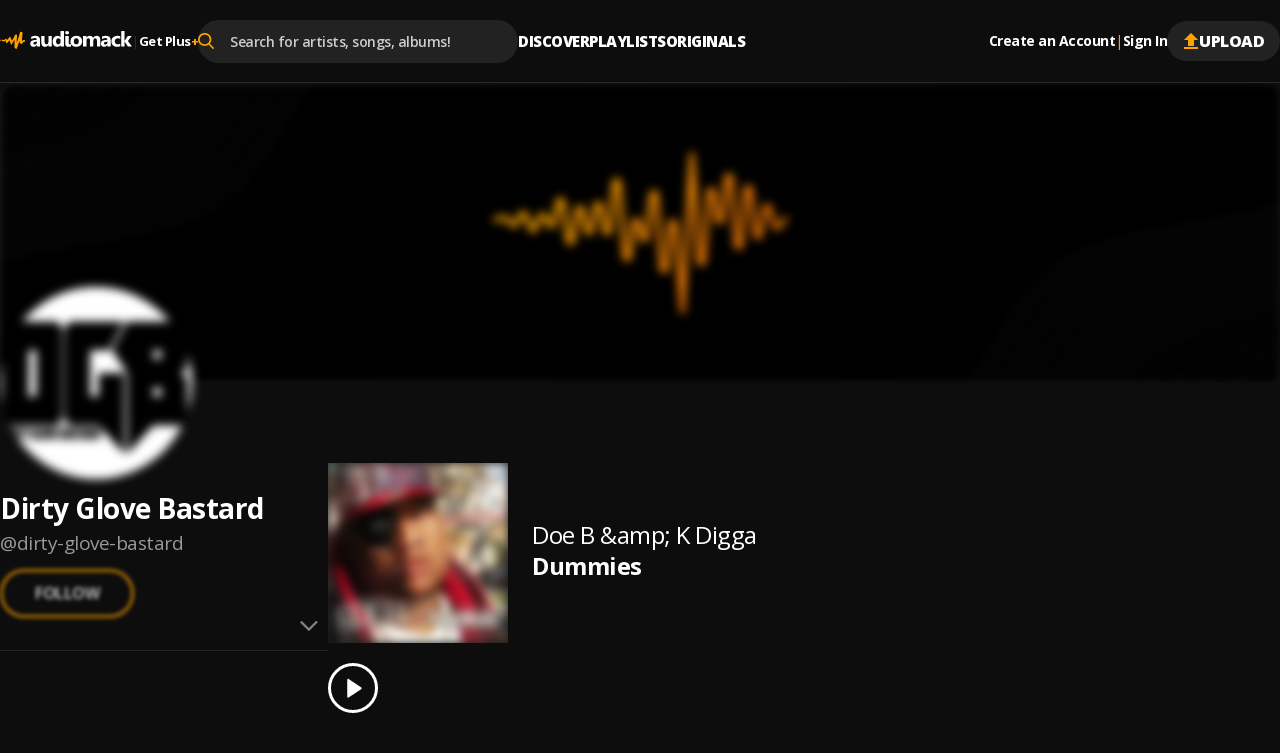

--- FILE ---
content_type: application/javascript; charset=UTF-8
request_url: https://audiomack.com/_next/static/chunks/3645-7cdfcab7b6d4221e.js
body_size: 7112
content:
"use strict";(self.webpackChunk_N_E=self.webpackChunk_N_E||[]).push([[3645],{11129:(e,t,n)=>{n.d(t,{J:()=>l});var r,o=n(97143),i=n(89870);let u=null!=(r=i.useInsertionEffect)?r:o.N;function l(e){let t=(0,i.useRef)(null);return u(()=>{t.current=e},[e]),(0,i.useCallback)((...e)=>{let n=t.current;return null==n?void 0:n(...e)},[])}},26382:(e,t,n)=>{function r(e){var t;if("undefined"==typeof window||null==window.navigator)return!1;let n=null==(t=window.navigator.userAgentData)?void 0:t.brands;return Array.isArray(n)&&n.some(t=>e.test(t.brand))||e.test(window.navigator.userAgent)}function o(e){var t;return"undefined"!=typeof window&&null!=window.navigator&&e.test((null==(t=window.navigator.userAgentData)?void 0:t.platform)||window.navigator.platform)}function i(e){let t=null;return()=>(null==t&&(t=e()),t)}n.d(t,{H8:()=>d,cX:()=>u,m0:()=>s,un:()=>a});let u=i(function(){return o(/^Mac/i)}),l=i(function(){return o(/^iPhone/i)}),c=i(function(){return o(/^iPad/i)||u()&&navigator.maxTouchPoints>1}),a=i(function(){return l()||c()});i(function(){return u()||a()}),i(function(){return r(/AppleWebKit/i)&&!d()});let d=i(function(){return r(/Chrome/i)}),s=i(function(){return r(/Android/i)});i(function(){return r(/Firefox/i)})},31485:(e,t,n)=>{let r;n.d(t,{Bi:()=>a,Tw:()=>d});var o=n(97143),i=n(89870),u=n(33150);let l=!!("undefined"!=typeof window&&window.document&&window.document.createElement),c=new Map;function a(e){let[t,n]=(0,i.useState)(e),a=(0,i.useRef)(null),d=(0,u.Cc)(t),s=(0,i.useRef)(null);if(r&&r.register(s,d),l){let e=c.get(d);e&&!e.includes(a)?e.push(a):c.set(d,[a])}return(0,o.N)(()=>()=>{r&&r.unregister(s),c.delete(d)},[d]),(0,i.useEffect)(()=>{let e=a.current;return e&&n(e),()=>{e&&(a.current=null)}}),d}function d(e,t){if(e===t)return e;let n=c.get(e);if(n)return n.forEach(e=>e.current=t),t;let r=c.get(t);return r?(r.forEach(t=>t.current=e),e):t}"undefined"!=typeof FinalizationRegistry&&(r=new FinalizationRegistry(e=>{c.delete(e)}))},33150:(e,t,n)=>{n.d(t,{Cc:()=>c,wR:()=>f});var r=n(89870);let o={prefix:String(Math.round(1e10*Math.random())),current:0},i=r.createContext(o),u=r.createContext(!1);"undefined"!=typeof window&&window.document&&window.document.createElement;let l=new WeakMap,c="function"==typeof r.useId?function(e){let t=r.useId(),[n]=(0,r.useState)(f()),i=n?"react-aria":`react-aria${o.prefix}`;return e||`${i}-${t}`}:function(e){let t=(0,r.useContext)(i),n=function(e=!1){let t=(0,r.useContext)(i),n=(0,r.useRef)(null);if(null===n.current&&!e){var o,u;let e=null==(u=r.__SECRET_INTERNALS_DO_NOT_USE_OR_YOU_WILL_BE_FIRED)||null==(o=u.ReactCurrentOwner)?void 0:o.current;if(e){let n=l.get(e);null==n?l.set(e,{id:t.current,state:e.memoizedState}):e.memoizedState!==n.state&&(t.current=n.id,l.delete(e))}n.current=++t.current}return n.current}(!!e),o=`react-aria${t.prefix}`;return e||`${o}-${n}`};function a(){return!1}function d(){return!0}function s(e){return()=>{}}function f(){return"function"==typeof r.useSyncExternalStore?r.useSyncExternalStore(s,a,d):(0,r.useContext)(u)}},37360:(e,t,n)=>{n.d(t,{bq:()=>u,sD:()=>i,wt:()=>l});var r=n(47880),o=n(55328);function i(e,t){if(!(0,o.Nf)())return!!t&&!!e&&e.contains(t);if(!e||!t)return!1;let n=t;for(;null!==n;){if(n===e)return!0;n="SLOT"===n.tagName&&n.assignedSlot?n.assignedSlot.parentNode:(0,r.Ng)(n)?n.host:n.parentNode}return!1}let u=(e=document)=>{var t;if(!(0,o.Nf)())return e.activeElement;let n=e.activeElement;for(;n&&"shadowRoot"in n&&(null==(t=n.shadowRoot)?void 0:t.activeElement);)n=n.shadowRoot.activeElement;return n};function l(e){return(0,o.Nf)()&&e.target.shadowRoot&&e.composedPath?e.composedPath()[0]:e.target}},46945:(e,t,n)=>{n.d(t,{n1:()=>g});var r=n(97143),o=n(37360),i=n(47880),u=n(26382);let l="undefined"!=typeof Element&&"checkVisibility"in Element.prototype;function c(e,t){return l?e.checkVisibility({visibilityProperty:!0})&&!e.closest("[data-react-aria-prevent-focus]"):"#comment"!==e.nodeName&&function(e){let t=(0,i.mD)(e);if(!(e instanceof t.HTMLElement)&&!(e instanceof t.SVGElement))return!1;let{display:n,visibility:r}=e.style,o="none"!==n&&"hidden"!==r&&"collapse"!==r;if(o){let{getComputedStyle:t}=e.ownerDocument.defaultView,{display:n,visibility:r}=t(e);o="none"!==n&&"hidden"!==r&&"collapse"!==r}return o}(e)&&!e.hasAttribute("hidden")&&!e.hasAttribute("data-react-aria-prevent-focus")&&("DETAILS"!==e.nodeName||!t||"SUMMARY"===t.nodeName||e.hasAttribute("open"))&&(!e.parentElement||c(e.parentElement,e))}let a=["input:not([disabled]):not([type=hidden])","select:not([disabled])","textarea:not([disabled])","button:not([disabled])","a[href]","area[href]","summary","iframe","object","embed","audio[controls]","video[controls]",'[contenteditable]:not([contenteditable^="false"])',"permission"],d=a.join(":not([hidden]),")+",[tabindex]:not([disabled]):not([hidden])";a.push('[tabindex]:not([tabindex="-1"]):not([disabled])');let s=a.join(':not([hidden]):not([tabindex="-1"]),');function f(e){return e.matches(d)&&c(e)&&!v(e)}function p(e){return e.matches(s)&&c(e)&&!v(e)}function v(e){let t=e;for(;null!=t;){if(t instanceof t.ownerDocument.defaultView.HTMLElement&&t.inert)return!0;t=t.parentElement}return!1}var h=n(55328);class m{get currentNode(){return this._currentNode}set currentNode(e){if(!(0,o.sD)(this.root,e))throw Error("Cannot set currentNode to a node that is not contained by the root node.");let t=[],n=e,r=e;for(this._currentNode=e;n&&n!==this.root;)if(n.nodeType===Node.DOCUMENT_FRAGMENT_NODE){let e=n,o=this._doc.createTreeWalker(e,this.whatToShow,{acceptNode:this._acceptNode});t.push(o),o.currentNode=r,this._currentSetFor.add(o),n=r=e.host}else n=n.parentNode;let i=this._doc.createTreeWalker(this.root,this.whatToShow,{acceptNode:this._acceptNode});t.push(i),i.currentNode=r,this._currentSetFor.add(i),this._walkerStack=t}get doc(){return this._doc}firstChild(){let e=this.currentNode,t=this.nextNode();return(0,o.sD)(e,t)?(t&&(this.currentNode=t),t):(this.currentNode=e,null)}lastChild(){let e=this._walkerStack[0].lastChild();return e&&(this.currentNode=e),e}nextNode(){let e=this._walkerStack[0].nextNode();if(e){if(e.shadowRoot){var t;let n;if("function"==typeof this.filter?n=this.filter(e):(null==(t=this.filter)?void 0:t.acceptNode)&&(n=this.filter.acceptNode(e)),n===NodeFilter.FILTER_ACCEPT)return this.currentNode=e,e;let r=this.nextNode();return r&&(this.currentNode=r),r}return e&&(this.currentNode=e),e}if(!(this._walkerStack.length>1))return null;{this._walkerStack.shift();let e=this.nextNode();return e&&(this.currentNode=e),e}}previousNode(){let e=this._walkerStack[0];if(e.currentNode===e.root){if(this._currentSetFor.has(e)&&(this._currentSetFor.delete(e),this._walkerStack.length>1)){this._walkerStack.shift();let e=this.previousNode();return e&&(this.currentNode=e),e}return null}let t=e.previousNode();if(t){if(t.shadowRoot){var n;let e;if("function"==typeof this.filter?e=this.filter(t):(null==(n=this.filter)?void 0:n.acceptNode)&&(e=this.filter.acceptNode(t)),e===NodeFilter.FILTER_ACCEPT)return t&&(this.currentNode=t),t;let r=this.lastChild();return r&&(this.currentNode=r),r}return t&&(this.currentNode=t),t}if(!(this._walkerStack.length>1))return null;{this._walkerStack.shift();let e=this.previousNode();return e&&(this.currentNode=e),e}}nextSibling(){return null}previousSibling(){return null}parentNode(){return null}constructor(e,t,n,r){this._walkerStack=[],this._currentSetFor=new Set,this._acceptNode=e=>{if(e.nodeType===Node.ELEMENT_NODE){var t;let n=e.shadowRoot;if(n){let e=this._doc.createTreeWalker(n,this.whatToShow,{acceptNode:this._acceptNode});return this._walkerStack.unshift(e),NodeFilter.FILTER_ACCEPT}if("function"==typeof this.filter)return this.filter(e);if(null==(t=this.filter)?void 0:t.acceptNode)return this.filter.acceptNode(e);if(null===this.filter)return NodeFilter.FILTER_ACCEPT}return NodeFilter.FILTER_SKIP},this._doc=e,this.root=t,this.filter=null!=r?r:null,this.whatToShow=null!=n?n:NodeFilter.SHOW_ALL,this._currentNode=t,this._walkerStack.unshift(e.createTreeWalker(t,n,this._acceptNode));let o=t.shadowRoot;if(o){let e=this._doc.createTreeWalker(o,this.whatToShow,{acceptNode:this._acceptNode});this._walkerStack.unshift(e)}}}var E=n(55813),N=n(94736),b=n(89870);let T=b.createContext(null),w="react-aria-focus-scope-restore",y=null;function g(e){var t,n,l,c,a;let d,s,{children:f,contain:p,restoreFocus:v,autoFocus:h}=e,m=(0,b.useRef)(null),N=(0,b.useRef)(null),g=(0,b.useRef)([]),{parentNode:W}=(0,b.useContext)(T)||{},H=(0,b.useMemo)(()=>new P({scopeRef:g}),[g]);(0,r.N)(()=>{let e=W||I.root;if(I.getTreeNode(e.scopeRef)&&y&&!_(y,e.scopeRef)){let t=I.getTreeNode(y);t&&(e=t)}e.addChild(H),I.addNode(H)},[H,W]),(0,r.N)(()=>{let e=I.getTreeNode(g);e&&(e.contain=!!p)},[p]),(0,r.N)(()=>{var e;let t=null==(e=m.current)?void 0:e.nextSibling,n=[],r=e=>e.stopPropagation();for(;t&&t!==N.current;)n.push(t),t.addEventListener(w,r),t=t.nextSibling;return g.current=n,()=>{for(let e of n)e.removeEventListener(w,r)}},[f]),t=g,n=v,l=p,(0,r.N)(()=>{if(n||l)return;let e=t.current,r=(0,i.TW)(e?e[0]:void 0),u=e=>{let n=(0,o.wt)(e);S(n,t.current)?y=t:k(n)||(y=null)};return r.addEventListener("focusin",u,!1),null==e||e.forEach(e=>e.addEventListener("focusin",u,!1)),()=>{r.removeEventListener("focusin",u,!1),null==e||e.forEach(e=>e.removeEventListener("focusin",u,!1))}},[t,n,l]),c=g,a=p,d=(0,b.useRef)(void 0),s=(0,b.useRef)(void 0),(0,r.N)(()=>{let e=c.current;if(!a){s.current&&(cancelAnimationFrame(s.current),s.current=void 0);return}let t=(0,i.TW)(e?e[0]:void 0),n=e=>{if("Tab"!==e.key||e.altKey||e.ctrlKey||e.metaKey||!R(c)||e.isComposing)return;let n=(0,o.bq)(t),r=c.current;if(!r||!S(n,r))return;let i=D(L(r),{tabbable:!0},r);if(!n)return;i.currentNode=n;let u=e.shiftKey?i.previousNode():i.nextNode();u||(i.currentNode=e.shiftKey?r[r.length-1].nextElementSibling:r[0].previousElementSibling,u=e.shiftKey?i.previousNode():i.nextNode()),e.preventDefault(),u&&C(u,!0)},r=e=>{(!y||_(y,c))&&S((0,o.wt)(e),c.current)?(y=c,d.current=(0,o.wt)(e)):R(c)&&!k((0,o.wt)(e),c)?d.current?d.current.focus():y&&y.current&&x(y.current):R(c)&&(d.current=(0,o.wt)(e))},l=e=>{s.current&&cancelAnimationFrame(s.current),s.current=requestAnimationFrame(()=>{let n=(0,E.ME)(),r=("virtual"===n||null===n)&&(0,u.m0)()&&(0,u.H8)(),i=(0,o.bq)(t);if(!r&&i&&R(c)&&!k(i,c)){y=c;let t=(0,o.wt)(e);if(t&&t.isConnected){var l;d.current=t,null==(l=d.current)||l.focus()}else y.current&&x(y.current)}})};return t.addEventListener("keydown",n,!1),t.addEventListener("focusin",r,!1),null==e||e.forEach(e=>e.addEventListener("focusin",r,!1)),null==e||e.forEach(e=>e.addEventListener("focusout",l,!1)),()=>{t.removeEventListener("keydown",n,!1),t.removeEventListener("focusin",r,!1),null==e||e.forEach(e=>e.removeEventListener("focusin",r,!1)),null==e||e.forEach(e=>e.removeEventListener("focusout",l,!1))}},[c,a]),(0,r.N)(()=>()=>{s.current&&cancelAnimationFrame(s.current)},[s]),function(e,t,n){let u=(0,b.useRef)("undefined"!=typeof document?(0,o.bq)((0,i.TW)(e.current?e.current[0]:void 0)):null);(0,r.N)(()=>{let r=e.current,u=(0,i.TW)(r?r[0]:void 0);if(!t||n)return;let l=()=>{(!y||_(y,e))&&S((0,o.bq)(u),e.current)&&(y=e)};return u.addEventListener("focusin",l,!1),null==r||r.forEach(e=>e.addEventListener("focusin",l,!1)),()=>{u.removeEventListener("focusin",l,!1),null==r||r.forEach(e=>e.removeEventListener("focusin",l,!1))}},[e,n]),(0,r.N)(()=>{let r=(0,i.TW)(e.current?e.current[0]:void 0);if(!t)return;let o=t=>{if("Tab"!==t.key||t.altKey||t.ctrlKey||t.metaKey||!R(e)||t.isComposing)return;let n=r.activeElement;if(!k(n,e)||!F(e))return;let o=I.getTreeNode(e);if(!o)return;let i=o.nodeToRestore,u=D(r.body,{tabbable:!0});u.currentNode=n;let l=t.shiftKey?u.previousNode():u.nextNode();if(i&&i.isConnected&&i!==r.body||(i=void 0,o.nodeToRestore=void 0),(!l||!k(l,e))&&i){u.currentNode=i;do l=t.shiftKey?u.previousNode():u.nextNode();while(k(l,e));(t.preventDefault(),t.stopPropagation(),l)?C(l,!0):k(i)?C(i,!0):n.blur()}};return n||r.addEventListener("keydown",o,!0),()=>{n||r.removeEventListener("keydown",o,!0)}},[e,t,n]),(0,r.N)(()=>{var n;let r=(0,i.TW)(e.current?e.current[0]:void 0);if(!t)return;let l=I.getTreeNode(e);if(l)return l.nodeToRestore=null!=(n=u.current)?n:void 0,()=>{let n=I.getTreeNode(e);if(!n)return;let i=n.nodeToRestore,u=(0,o.bq)(r);if(t&&i&&(u&&k(u,e)||u===r.body&&F(e))){let t=I.clone();requestAnimationFrame(()=>{if(r.activeElement===r.body){let n=t.getTreeNode(e);for(;n;){if(n.nodeToRestore&&n.nodeToRestore.isConnected)return void A(n.nodeToRestore);n=n.parent}for(n=t.getTreeNode(e);n;){if(n.scopeRef&&n.scopeRef.current&&I.getTreeNode(n.scopeRef))return void A(M(n.scopeRef.current,!0));n=n.parent}}})}}},[e,t])}(g,v,p),function(e,t){let n=b.useRef(t);(0,b.useEffect)(()=>{if(n.current){y=e;let t=(0,i.TW)(e.current?e.current[0]:void 0);!S((0,o.bq)(t),y.current)&&e.current&&x(e.current)}n.current=!1},[e])}(g,h),(0,b.useEffect)(()=>{let e=(0,o.bq)((0,i.TW)(g.current?g.current[0]:void 0)),t=null;if(S(e,g.current)){for(let n of I.traverse())n.scopeRef&&S(e,n.scopeRef.current)&&(t=n);t===I.getTreeNode(g)&&(y=t.scopeRef)}},[g]),(0,r.N)(()=>()=>{var e,t,n;let r=null!=(n=null==(t=I.getTreeNode(g))||null==(e=t.parent)?void 0:e.scopeRef)?n:null;(g===y||_(g,y))&&(!r||I.getTreeNode(r))&&(y=r),I.removeTreeNode(g)},[g]);let K=(0,b.useMemo)(()=>{var e;return e=g,{focusNext(t={}){var n;let r=e.current,{from:u,tabbable:l,wrap:c,accept:a}=t,d=u||(0,o.bq)((0,i.TW)(null!=(n=r[0])?n:void 0)),s=r[0].previousElementSibling,f=D(L(r),{tabbable:l,accept:a},r);f.currentNode=S(d,r)?d:s;let p=f.nextNode();return!p&&c&&(f.currentNode=s,p=f.nextNode()),p&&C(p,!0),p},focusPrevious(t={}){var n;let r=e.current,{from:u,tabbable:l,wrap:c,accept:a}=t,d=u||(0,o.bq)((0,i.TW)(null!=(n=r[0])?n:void 0)),s=r[r.length-1].nextElementSibling,f=D(L(r),{tabbable:l,accept:a},r);f.currentNode=S(d,r)?d:s;let p=f.previousNode();return!p&&c&&(f.currentNode=s,p=f.previousNode()),p&&C(p,!0),p},focusFirst(t={}){let n=e.current,{tabbable:r,accept:o}=t,i=D(L(n),{tabbable:r,accept:o},n);i.currentNode=n[0].previousElementSibling;let u=i.nextNode();return u&&C(u,!0),u},focusLast(t={}){let n=e.current,{tabbable:r,accept:o}=t,i=D(L(n),{tabbable:r,accept:o},n);i.currentNode=n[n.length-1].nextElementSibling;let u=i.previousNode();return u&&C(u,!0),u}}},[]),O=(0,b.useMemo)(()=>({focusManager:K,parentNode:H}),[H,K]);return b.createElement(T.Provider,{value:O},b.createElement("span",{"data-focus-scope-start":!0,hidden:!0,ref:m}),f,b.createElement("span",{"data-focus-scope-end":!0,hidden:!0,ref:N}))}function L(e){return e[0].parentElement}function R(e){let t=I.getTreeNode(y);for(;t&&t.scopeRef!==e;){if(t.contain)return!1;t=t.parent}return!0}function S(e,t){return!!e&&!!t&&t.some(t=>t.contains(e))}function k(e,t=null){if(e instanceof Element&&e.closest("[data-react-aria-top-layer]"))return!0;for(let{scopeRef:n}of I.traverse(I.getTreeNode(t)))if(n&&S(e,n.current))return!0;return!1}function _(e,t){var n;let r=null==(n=I.getTreeNode(t))?void 0:n.parent;for(;r;){if(r.scopeRef===e)return!0;r=r.parent}return!1}function C(e,t=!1){if(null==e||t){if(null!=e)try{e.focus()}catch{}}else try{(0,N.l)(e)}catch{}}function M(e,t=!0){let n=e[0].previousElementSibling,r=L(e),o=D(r,{tabbable:t},e);o.currentNode=n;let i=o.nextNode();return t&&!i&&((o=D(r=L(e),{tabbable:!1},e)).currentNode=n,i=o.nextNode()),i}function x(e,t=!0){C(M(e,t))}function F(e){let t=I.getTreeNode(y);for(;t&&t.scopeRef!==e;){if(t.nodeToRestore)return!1;t=t.parent}return(null==t?void 0:t.scopeRef)===e}function A(e){e.dispatchEvent(new CustomEvent(w,{bubbles:!0,cancelable:!0}))&&C(e)}function D(e,t,n){var r,o,u;let l=(null==t?void 0:t.tabbable)?p:f,c=(null==e?void 0:e.nodeType)===Node.ELEMENT_NODE?e:null,a=(0,i.TW)(c),d=(r=e||a,o=NodeFilter.SHOW_ELEMENT,u={acceptNode(e){var r;return(null==t||null==(r=t.from)?void 0:r.contains(e))||(null==t?void 0:t.tabbable)&&"INPUT"===e.tagName&&"radio"===e.getAttribute("type")&&(!function(e){if(e.checked)return!0;let t=[];if(e.form){var n,r;let o=null==(r=e.form)||null==(n=r.elements)?void 0:n.namedItem(e.name);t=[...null!=o?o:[]]}else t=[...(0,i.TW)(e).querySelectorAll(`input[type="radio"][name="${CSS.escape(e.name)}"]`)].filter(e=>!e.form);return!!t&&!t.some(e=>e.checked)}(e)||"INPUT"===d.currentNode.tagName&&"radio"===d.currentNode.type&&d.currentNode.name===e.name)?NodeFilter.FILTER_REJECT:l(e)&&(!n||S(e,n))&&(!(null==t?void 0:t.accept)||t.accept(e))?NodeFilter.FILTER_ACCEPT:NodeFilter.FILTER_SKIP}},(0,h.Nf)()?new m(a,r,o,u):a.createTreeWalker(r,o,u));return(null==t?void 0:t.from)&&(d.currentNode=t.from),d}class W{get size(){return this.fastMap.size}getTreeNode(e){return this.fastMap.get(e)}addTreeNode(e,t,n){let r=this.fastMap.get(null!=t?t:null);if(!r)return;let o=new P({scopeRef:e});r.addChild(o),o.parent=r,this.fastMap.set(e,o),n&&(o.nodeToRestore=n)}addNode(e){this.fastMap.set(e.scopeRef,e)}removeTreeNode(e){if(null===e)return;let t=this.fastMap.get(e);if(!t)return;let n=t.parent;for(let e of this.traverse())e!==t&&t.nodeToRestore&&e.nodeToRestore&&t.scopeRef&&t.scopeRef.current&&S(e.nodeToRestore,t.scopeRef.current)&&(e.nodeToRestore=t.nodeToRestore);let r=t.children;n&&(n.removeChild(t),r.size>0&&r.forEach(e=>n&&n.addChild(e))),this.fastMap.delete(t.scopeRef)}*traverse(e=this.root){if(null!=e.scopeRef&&(yield e),e.children.size>0)for(let t of e.children)yield*this.traverse(t)}clone(){var e,t;let n=new W;for(let r of this.traverse())n.addTreeNode(r.scopeRef,null!=(t=null==(e=r.parent)?void 0:e.scopeRef)?t:null,r.nodeToRestore);return n}constructor(){this.fastMap=new Map,this.root=new P({scopeRef:null}),this.fastMap.set(null,this.root)}}class P{addChild(e){this.children.add(e),e.parent=this}removeChild(e){this.children.delete(e),e.parent=void 0}constructor(e){this.children=new Set,this.contain=!1,this.scopeRef=e.scopeRef}}let I=new W},47880:(e,t,n)=>{n.d(t,{Ng:()=>i,TW:()=>r,mD:()=>o});let r=e=>{var t;return null!=(t=null==e?void 0:e.ownerDocument)?t:document},o=e=>e&&"window"in e&&e.window===e?e:r(e).defaultView||window;function i(e){return null!==e&&"object"==typeof e&&"nodeType"in e&&"number"==typeof e.nodeType&&e.nodeType===Node.DOCUMENT_FRAGMENT_NODE&&"host"in e}},49949:(e,t,n)=>{n.d(t,{v:()=>u});let r=new Map,o=new Set;function i(){if("undefined"==typeof window)return;function e(e){return"propertyName"in e}let t=n=>{if(!e(n)||!n.target)return;let i=r.get(n.target);if(i&&(i.delete(n.propertyName),0===i.size&&(n.target.removeEventListener("transitioncancel",t),r.delete(n.target)),0===r.size)){for(let e of o)e();o.clear()}};document.body.addEventListener("transitionrun",n=>{if(!e(n)||!n.target)return;let o=r.get(n.target);o||(o=new Set,r.set(n.target,o),n.target.addEventListener("transitioncancel",t,{once:!0})),o.add(n.propertyName)}),document.body.addEventListener("transitionend",t)}function u(e){requestAnimationFrame(()=>{for(let[e]of r)"isConnected"in e&&!e.isConnected&&r.delete(e);0===r.size?e():o.add(e)})}"undefined"!=typeof document&&("loading"!==document.readyState?i():document.addEventListener("DOMContentLoaded",i))},51493:(e,t,n)=>{n.d(t,{eg:()=>u,lR:()=>a,o1:()=>l,yB:()=>c});var r=n(97143),o=n(11129),i=n(89870);function u(e){return e.nativeEvent=e,e.isDefaultPrevented=()=>e.defaultPrevented,e.isPropagationStopped=()=>e.cancelBubble,e.persist=()=>{},e}function l(e,t){Object.defineProperty(e,"target",{value:t}),Object.defineProperty(e,"currentTarget",{value:t})}function c(e){let t=(0,i.useRef)({isFocused:!1,observer:null});(0,r.N)(()=>{let e=t.current;return()=>{e.observer&&(e.observer.disconnect(),e.observer=null)}},[]);let n=(0,o.J)(t=>{null==e||e(t)});return(0,i.useCallback)(e=>{if(e.target instanceof HTMLButtonElement||e.target instanceof HTMLInputElement||e.target instanceof HTMLTextAreaElement||e.target instanceof HTMLSelectElement){t.current.isFocused=!0;let r=e.target;r.addEventListener("focusout",e=>{t.current.isFocused=!1,r.disabled&&n(u(e)),t.current.observer&&(t.current.observer.disconnect(),t.current.observer=null)},{once:!0}),t.current.observer=new MutationObserver(()=>{if(t.current.isFocused&&r.disabled){var e;null==(e=t.current.observer)||e.disconnect();let n=r===document.activeElement?null:document.activeElement;r.dispatchEvent(new FocusEvent("blur",{relatedTarget:n})),r.dispatchEvent(new FocusEvent("focusout",{bubbles:!0,relatedTarget:n}))}}),t.current.observer.observe(r,{attributes:!0,attributeFilter:["disabled"]})}},[n])}let a=!1},55328:(e,t,n)=>{n.d(t,{Nf:()=>r});function r(){return!1}},55813:(e,t,n)=>{n.d(t,{ME:()=>y,pP:()=>w,Cl:()=>g,Y0:()=>R,K7:()=>S});var r=n(51493),o=n(26382),i=n(47880),u=n(89870);let l=null,c=new Set,a=new Map,d=!1,s=!1,f={Tab:!0,Escape:!0};function p(e,t){for(let n of c)n(e,t)}function v(e){d=!0,e.metaKey||!(0,o.cX)()&&e.altKey||e.ctrlKey||"Control"===e.key||"Shift"===e.key||"Meta"===e.key||(l="keyboard",p("keyboard",e))}function h(e){l="pointer",("mousedown"===e.type||"pointerdown"===e.type)&&(d=!0,p("pointer",e))}function m(e){(""===e.pointerType&&e.isTrusted||((0,o.m0)()&&e.pointerType?"click"===e.type&&1===e.buttons:0===e.detail&&!e.pointerType))&&(d=!0,l="virtual")}function E(e){e.target!==window&&e.target!==document&&!r.lR&&e.isTrusted&&(d||s||(l="virtual",p("virtual",e)),d=!1,s=!1)}function N(){r.lR||(d=!1,s=!0)}function b(e){if("undefined"==typeof window||"undefined"==typeof document||a.get((0,i.mD)(e)))return;let t=(0,i.mD)(e),n=(0,i.TW)(e),r=t.HTMLElement.prototype.focus;t.HTMLElement.prototype.focus=function(){d=!0,r.apply(this,arguments)},n.addEventListener("keydown",v,!0),n.addEventListener("keyup",v,!0),n.addEventListener("click",m,!0),t.addEventListener("focus",E,!0),t.addEventListener("blur",N,!1),"undefined"!=typeof PointerEvent&&(n.addEventListener("pointerdown",h,!0),n.addEventListener("pointermove",h,!0),n.addEventListener("pointerup",h,!0)),t.addEventListener("beforeunload",()=>{T(e)},{once:!0}),a.set(t,{focus:r})}let T=(e,t)=>{let n=(0,i.mD)(e),r=(0,i.TW)(e);t&&r.removeEventListener("DOMContentLoaded",t),a.has(n)&&(n.HTMLElement.prototype.focus=a.get(n).focus,r.removeEventListener("keydown",v,!0),r.removeEventListener("keyup",v,!0),r.removeEventListener("click",m,!0),n.removeEventListener("focus",E,!0),n.removeEventListener("blur",N,!1),"undefined"!=typeof PointerEvent&&(r.removeEventListener("pointerdown",h,!0),r.removeEventListener("pointermove",h,!0),r.removeEventListener("pointerup",h,!0)),a.delete(n))};function w(){return"pointer"!==l}function y(){return l}function g(e){l=e,p(e,null)}"undefined"!=typeof document&&function(e){let t,n=(0,i.TW)(void 0);"loading"!==n.readyState?b(void 0):(t=()=>{b(e)},n.addEventListener("DOMContentLoaded",t)),()=>T(e,t)}();let L=new Set(["checkbox","radio","range","color","file","image","button","submit","reset"]);function R(e={}){let{isTextInput:t,autoFocus:n}=e,[r,o]=(0,u.useState)(n||w());return S(e=>{o(e)},[t],{isTextInput:t}),{isFocusVisible:r}}function S(e,t,n){b(),(0,u.useEffect)(()=>{let t=(t,r)=>{(function(e,t,n){let r=(0,i.TW)(null==n?void 0:n.target),o="undefined"!=typeof window?(0,i.mD)(null==n?void 0:n.target).HTMLInputElement:HTMLInputElement,u="undefined"!=typeof window?(0,i.mD)(null==n?void 0:n.target).HTMLTextAreaElement:HTMLTextAreaElement,l="undefined"!=typeof window?(0,i.mD)(null==n?void 0:n.target).HTMLElement:HTMLElement,c="undefined"!=typeof window?(0,i.mD)(null==n?void 0:n.target).KeyboardEvent:KeyboardEvent;return!((e=e||r.activeElement instanceof o&&!L.has(r.activeElement.type)||r.activeElement instanceof u||r.activeElement instanceof l&&r.activeElement.isContentEditable)&&"keyboard"===t&&n instanceof c&&!f[n.key])})(!!(null==n?void 0:n.isTextInput),t,r)&&e(w())};return c.add(t),()=>{c.delete(t)}},t)}},93982:(e,t,n)=>{function r(e){if(function(){if(null==o){o=!1;try{document.createElement("div").focus({get preventScroll(){return o=!0,!0}})}catch{}}return o}())e.focus({preventScroll:!0});else{let t=function(e){let t=e.parentNode,n=[],r=document.scrollingElement||document.documentElement;for(;t instanceof HTMLElement&&t!==r;)(t.offsetHeight<t.scrollHeight||t.offsetWidth<t.scrollWidth)&&n.push({element:t,scrollTop:t.scrollTop,scrollLeft:t.scrollLeft}),t=t.parentNode;return r instanceof HTMLElement&&n.push({element:r,scrollTop:r.scrollTop,scrollLeft:r.scrollLeft}),n}(e);e.focus(),function(e){for(let{element:t,scrollTop:n,scrollLeft:r}of e)t.scrollTop=n,t.scrollLeft=r}(t)}}n.d(t,{e:()=>r});let o=null},94736:(e,t,n)=>{n.d(t,{l:()=>c});var r=n(55813),o=n(47880),i=n(37360),u=n(49949),l=n(93982);function c(e){let t=(0,o.TW)(e),n=(0,i.bq)(t);"virtual"===(0,r.ME)()?(0,u.v)(()=>{(0,i.bq)(t)===n&&e.isConnected&&(0,l.e)(e)}):(0,l.e)(e)}},97143:(e,t,n)=>{n.d(t,{N:()=>o});var r=n(89870);let o="undefined"!=typeof document?r.useLayoutEffect:()=>{}}}]);